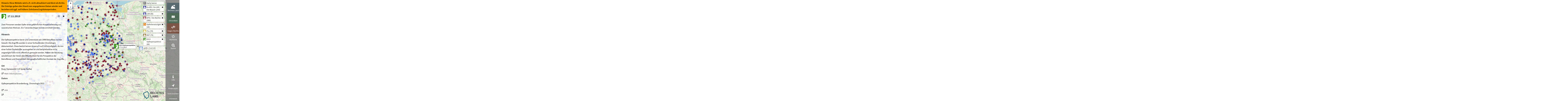

--- FILE ---
content_type: text/css
request_url: https://www.rechtesland.de/_/default/assets/fancytree/skin-awesome/ui.fancytree.css
body_size: 1657
content:
/*!
 * Fancytree "awesome" skin.
 *
 * DON'T EDIT THE CSS FILE DIRECTLY, since it is automatically generated from
 * the LESS templates.
 */
/*******************************************************************************
 * Common Styles for Fancytree Skins.
 *
 * This section is automatically generated from the `skin-common.less` template.
 ******************************************************************************/
/*------------------------------------------------------------------------------
 * Helpers
 *----------------------------------------------------------------------------*/
.ui-helper-hidden {
  display: none;
}
/*------------------------------------------------------------------------------
 * Container and UL / LI
 *----------------------------------------------------------------------------*/
ul.fancytree-container {
  font-family: tahoma, arial, helvetica;
  font-size: 10pt;
  white-space: nowrap;
  padding: 3px;
  margin: 0;
  background-color: white;
  border: 1px dotted gray;
  overflow: auto;
  height: 100%;
}
ul.fancytree-container ul {
  padding: 0 0 0 16px;
  margin: 0;
}
ul.fancytree-container li {
  list-style-image: none;
  list-style-position: outside;
  list-style-type: none;
  -moz-background-clip: border;
  -moz-background-inline-policy: continuous;
  -moz-background-origin: padding;
  background-attachment: scroll;
  background-color: transparent;
  background-position: 0em 0em;
  background-repeat: repeat-y;
  background-image: none;
  margin: 0;
  padding: 1px 0 0 0;
}
ul.fancytree-container li.fancytree-lastsib {
  background-image: none;
}
ul.fancytree-no-connector > li {
  background-image: none;
}
.ui-fancytree-disabled ul.fancytree-container {
  opacity: 0.5;
  background-color: silver;
}
/*------------------------------------------------------------------------------
 * Common icon definitions
 *----------------------------------------------------------------------------*/
span.fancytree-empty,
span.fancytree-vline,
span.fancytree-expander,
span.fancytree-icon,
span.fancytree-checkbox,
span.fancytree-radio,
span.fancytree-drag-helper-img,
#fancytree-drop-marker {
  width: 1em;
  height: 1em;
  display: inline-block;
  vertical-align: top;
  background-repeat: no-repeat;
  background-position: left;
  background-position: 0em 0em;
}
/* Used by iconclass option */
span.fancytree-custom-icon {
  display: inline-block;
}
/* Used by 'icon' node option: */
.fancytree-container img {
  width: 1em;
  height: 1em;
  margin-left: 0.5em;
  vertical-align: top;
  border-style: none;
}
/*------------------------------------------------------------------------------
 * Expander icon
 *
 * Note: IE6 doesn't correctly evaluate multiples class names,
 *		 so we create combined class names that can be used in the CSS.
 *
 * Prefix: fancytree-exp-
 * 1st character: 'e': expanded, 'c': collapsed, 'n': no children
 * 2nd character (optional): 'd': lazy (Delayed)
 * 3rd character (optional): 'l': Last sibling
 *----------------------------------------------------------------------------*/
span.fancytree-expander {
  cursor: pointer;
}
.fancytree-exp-n span.fancytree-expander,
.fancytree-exp-nl span.fancytree-expander {
  background-image: none;
  cursor: default;
}
/*------------------------------------------------------------------------------
 * Checkbox icon
 *----------------------------------------------------------------------------*/
span.fancytree-checkbox {
  margin-left: 0.5em;
}
/*------------------------------------------------------------------------------
 * Radiobutton icon
 * This is a customization, that may be activated by overriding the 'checkbox'
 * class name as 'fancytree-radio' in the tree options.
 *----------------------------------------------------------------------------*/
.fancytree-radio span.fancytree-checkbox {
  margin-left: 0.5em;
}
/*------------------------------------------------------------------------------
 * Node type icon
 * Note: IE6 doesn't correctly evaluate multiples class names,
 *		 so we create combined class names that can be used in the CSS.
 *
 * Prefix: fancytree-ico-
 * 1st character: 'e': expanded, 'c': collapsed
 * 2nd character (optional): 'f': folder
 *----------------------------------------------------------------------------*/
span.fancytree-icon {
  margin-left: 0.5em;
}
/* Documents */
/* Folders */
/* Status node icons */
/*------------------------------------------------------------------------------
 * Node titles and highlighting
 *----------------------------------------------------------------------------*/
span.fancytree-node {
  /* See #117 */
  display: inherit;
  width: 100%;
}
table.fancytree-container span.fancytree-node {
  display: inline-block;
}
span.fancytree-title {
  display: inline-block;
  padding-left: 3px;
  padding-right: 3px;
  color: black;
  vertical-align: top;
  margin: 0px;
  margin-left: 3px;
  cursor: pointer;
}
/*------------------------------------------------------------------------------
 * Drag'n'drop support
 *----------------------------------------------------------------------------*/
div.fancytree-drag-helper a {
  border: 1px solid gray;
  background-color: white;
  padding-left: 5px;
  padding-right: 5px;
  opacity: 0.8;
}
div.fancytree-drag-helper.fancytree-drop-reject {
  border-color: red;
}
/*** Drop marker icon *********************************************************/
#fancytree-drop-marker {
  width: 2em;
  position: absolute;
  margin: 0;
}
#fancytree-drop-marker.fancytree-drop-after,
#fancytree-drop-marker.fancytree-drop-before {
  width: 4em;
}
/*** Source node while dragging ***********************************************/
span.fancytree-drag-source {
  background-color: #e0e0e0;
}
span.fancytree-drag-source span.fancytree.title {
  color: gray;
}
/*** Target node while dragging cursor is over it *****************************/
span.fancytree-drop-target.fancytree-drop-accept a {
  background-color: #3169C6 !important;
  color: white !important;
  /* @ IE6 */
  text-decoration: none;
}
/*------------------------------------------------------------------------------
 * 'table' extension
 *----------------------------------------------------------------------------*/
table.fancytree-ext-table {
  border-collapse: collapse;
}
/*------------------------------------------------------------------------------
 * 'columnview' extension
 *----------------------------------------------------------------------------*/
table.fancytree-ext-columnview tbody tr td {
  position: relative;
  border: 1px solid gray;
  vertical-align: top;
  overflow: auto;
}
table.fancytree-ext-columnview tbody tr td > ul {
  padding: 0;
}
table.fancytree-ext-columnview tbody tr td > ul li {
  list-style-image: none;
  list-style-position: outside;
  list-style-type: none;
  -moz-background-clip: border;
  -moz-background-inline-policy: continuous;
  -moz-background-origin: padding;
  background-attachment: scroll;
  background-color: transparent;
  background-position: 0em 0em;
  background-repeat: repeat-y;
  background-image: none;
  /* no v-lines */
  margin: 0;
  padding: 1px 0 0 0;
}
table.fancytree-ext-columnview span.fancytree-node {
  position: relative;
  /* allow positioning of embedded spans */
}
table.fancytree-ext-columnview span.fancytree-node.fancytree-expanded {
  background-color: #CBE8F6;
}
table.fancytree-ext-columnview .fancytree-has-children span.fancytree-cv-right {
  position: absolute;
  right: 3px;
}
/*------------------------------------------------------------------------------
 * 'filter' extension
 *----------------------------------------------------------------------------*/
.fancytree-ext-filter-dimm span.fancytree-node span.fancytree-title {
  color: silver;
  font-weight: lighter;
}
.fancytree-ext-filter-dimm tr.fancytree-submatch span.fancytree-title,
.fancytree-ext-filter-dimm span.fancytree-node.fancytree-submatch span.fancytree-title {
  color: black;
  font-weight: normal;
}
.fancytree-ext-filter-dimm tr.fancytree-match span.fancytree-title,
.fancytree-ext-filter-dimm span.fancytree-node.fancytree-match span.fancytree-title {
  color: black;
  font-weight: bold;
}
.fancytree-ext-filter-hide tr.fancytree-hide,
.fancytree-ext-filter-hide span.fancytree-node.fancytree-hide {
  display: none;
}
.fancytree-ext-filter-hide tr.fancytree-submatch span.fancytree-title,
.fancytree-ext-filter-hide span.fancytree-node.fancytree-submatch span.fancytree-title {
  color: silver;
  font-weight: lighter;
}
.fancytree-ext-filter-hide tr.fancytree-match span.fancytree-title,
.fancytree-ext-filter-hide span.fancytree-node.fancytree-match span.fancytree-title {
  color: black;
  font-weight: normal;
}
/*******************************************************************************
 * Styles specific to this skin.
 *
 * This section is automatically generated from the `ui-fancytree.less` template.
 ******************************************************************************/
ul.fancytree-container ul {
  padding: 0.3em 0 0 1em;
  margin: 0;
}


--- FILE ---
content_type: image/svg+xml
request_url: https://www.rechtesland.de/media/category-icons/Ebene1_Gegen_Rechts-01.svg
body_size: 5101
content:
<?xml version="1.0" encoding="utf-8"?>
<!-- Generator: Adobe Illustrator 16.0.0, SVG Export Plug-In . SVG Version: 6.00 Build 0)  -->
<!DOCTYPE svg PUBLIC "-//W3C//DTD SVG 1.1//EN" "http://www.w3.org/Graphics/SVG/1.1/DTD/svg11.dtd">
<svg version="1.1" xmlns="http://www.w3.org/2000/svg" xmlns:xlink="http://www.w3.org/1999/xlink" x="0px" y="0px" width="32px"
	 height="32px" viewBox="0 0 32 32" enable-background="new 0 0 32 32" xml:space="preserve">
<g id="Ebene_1">
</g>
<g id="Ebene_2">
	<path fill-rule="evenodd" clip-rule="evenodd" fill="#FFFFFF" d="M22.248,18.455c-0.012,1.01-0.067,2.08-0.4,3.11
		c-0.105,0.324-0.255,0.645-0.443,0.928c-0.315,0.474-0.789,0.571-1.296,0.321c-0.102-0.051-0.205-0.1-0.297-0.164
		c-0.86-0.603-1.835-0.914-2.848-1.134c-1.712-0.374-3.438-0.638-5.194-0.687c-0.226-0.006-0.452,0.002-0.678,0.017
		c-0.249,0.017-0.355,0.127-0.389,0.38c-0.043,0.338,0.028,0.662,0.119,0.985c0.099,0.354,0.176,0.716,0.297,1.062
		c0.07,0.195,0.188,0.386,0.326,0.541c0.217,0.245,0.354,0.492,0.307,0.836c-0.016,0.114,0.051,0.252,0.113,0.361
		c0.092,0.165,0.216,0.313,0.322,0.471c0.156,0.229,0.191,0.479,0.074,0.729c-0.117,0.252-0.079,0.459,0.09,0.677
		c0.215,0.279,0.129,0.464-0.219,0.511c-0.479,0.063-0.95,0.017-1.412-0.121c-0.529-0.158-0.926-0.494-1.111-1.006
		c-0.217-0.602-0.379-1.225-0.547-1.843c-0.184-0.677-0.332-1.362-0.685-1.982c-0.37-0.65-0.897-1.016-1.665-0.997
		c-0.141,0.004-0.285-0.012-0.426-0.035c-0.436-0.073-0.748-0.316-0.95-0.707c-0.214-0.413-0.333-0.858-0.359-1.316
		c-0.033-0.557-0.068-1.122-0.009-1.673c0.096-0.872,0.622-1.486,1.395-1.858c0.664-0.318,1.351-0.592,2.039-0.854
		c2.877-1.103,5.365-2.806,7.608-4.893c0.332-0.31,0.566-0.657,0.671-1.108c0.06-0.254,0.19-0.499,0.321-0.729
		c0.294-0.516,0.768-0.638,1.318-0.557c0.364,0.054,0.653,0.245,0.899,0.508c0.447,0.479,0.777,1.037,1.061,1.623
		c0.792,1.639,1.302,3.368,1.642,5.15C22.136,16.12,22.238,17.251,22.248,18.455z M18.556,21.382
		c-0.092-0.198-0.153-0.346-0.227-0.488c-0.586-1.141-1.053-2.327-1.389-3.565c-0.42-1.549-0.717-3.119-0.729-4.73
		c-0.004-0.59,0.056-1.18,0.088-1.816c-0.05,0.067-0.083,0.134-0.135,0.18c-0.477,0.431-0.922,0.906-1.443,1.274
		c-0.848,0.601-1.75,1.125-2.623,1.69c-0.554,0.359-1.106,0.722-1.64,1.109c-0.379,0.276-0.71,0.621-0.818,1.096
		c-0.241,1.059-0.148,2.085,0.434,3.025c0.37,0.598,0.913,0.939,1.628,0.983c0.701,0.043,1.402,0.094,2.104,0.14
		c1.506,0.099,2.962,0.427,4.372,0.962C18.286,21.283,18.396,21.322,18.556,21.382z M16.855,13.111
		c0.297,2.354,0.63,4.651,1.529,6.828c0.046-0.061,0.073-0.117,0.084-0.178c0.074-0.415,0.166-0.828,0.213-1.246
		c0.149-1.327-0.023-2.611-0.581-3.832C17.823,14.076,17.481,13.518,16.855,13.111z"/>
	<path fill-rule="evenodd" clip-rule="evenodd" fill="#FFFFFF" d="M23.883,7.078c0.118,0.038,0.237,0.07,0.353,0.113
		c2.476,0.922,4.039,2.685,4.801,5.194c0.175,0.575,0.275,1.155,0.267,1.756c-0.014,0.893,0.031,1.79-0.05,2.677
		c-0.108,1.174-0.481,2.294-0.989,3.354c-0.324,0.68-0.731,1.32-1.104,1.976c-0.049,0.085-0.118,0.158-0.214,0.222
		c0.025-0.087,0.043-0.176,0.076-0.259c0.365-0.913,0.646-1.851,0.829-2.818c0.188-1.001,0.199-2.012,0.183-3.024
		c-0.026-1.527-0.247-3.021-0.749-4.469c-0.454-1.312-1.053-2.543-2.04-3.542c-0.324-0.327-0.711-0.593-1.071-0.885
		c-0.104-0.084-0.214-0.162-0.321-0.242C23.862,7.113,23.873,7.096,23.883,7.078z"/>
	<path fill-rule="evenodd" clip-rule="evenodd" fill="#FFFFFF" d="M24.938,21.333c0.052-0.149,0.102-0.3,0.156-0.448
		c1.139-3.1,0.963-6.148-0.379-9.143c-0.451-1.007-1.12-1.848-2.066-2.447c-0.077-0.049-0.146-0.113-0.202-0.205
		c0.061,0.016,0.123,0.024,0.182,0.046c2.12,0.783,3.476,2.274,4.052,4.452c0.229,0.867,0.197,1.771,0.164,2.664
		c-0.067,1.774-0.693,3.36-1.658,4.829c-0.062,0.093-0.13,0.182-0.194,0.271C24.973,21.347,24.955,21.34,24.938,21.333z"/>
	<path fill-rule="evenodd" clip-rule="evenodd" fill="#FFFFFF" d="M21.114,10.805c0.077,0.02,0.157,0.031,0.231,0.061
		c1.83,0.729,2.916,2.068,3.219,4.012c0.321,2.058-0.204,3.927-1.345,5.644c-0.035,0.053-0.079,0.101-0.153,0.136
		c0.027-0.091,0.046-0.186,0.084-0.271c0.447-1.016,0.563-2.088,0.61-3.186c0.061-1.453-0.221-2.826-0.799-4.148
		c-0.315-0.723-0.797-1.322-1.382-1.842c-0.147-0.133-0.324-0.232-0.487-0.347C21.101,10.843,21.107,10.823,21.114,10.805z"/>
	<path fill-rule="evenodd" clip-rule="evenodd" fill="#FFFFFF" d="M5.258,16.428c-0.574,0.766-0.572,1.641-0.556,2.518
		c0.018,0.91,0.333,1.696,1.015,2.325C5.709,21.285,5.7,21.3,5.691,21.314c-0.215-0.01-0.434,0.002-0.645-0.033
		c-0.414-0.069-0.835-0.13-1.233-0.258c-0.688-0.221-1.054-0.734-1.104-1.449c-0.024-0.342-0.019-0.693,0.03-1.032
		c0.072-0.516,0.324-0.95,0.785-1.218c0.498-0.289,1.013-0.551,1.521-0.82C5.113,16.469,5.188,16.453,5.258,16.428z M4.609,20.654
		c-0.024-0.078-0.047-0.145-0.065-0.212c-0.093-0.326-0.222-0.646-0.266-0.978C4.21,18.947,4.201,18.422,4.164,17.9
		c-0.008-0.11-0.029-0.221-0.045-0.331c-0.02-0.001-0.039-0.001-0.059-0.001c-0.027,0.082-0.072,0.164-0.078,0.247
		c-0.025,0.427-0.066,0.855-0.055,1.281c0.014,0.505,0.211,0.972,0.396,1.436C4.369,20.645,4.443,20.727,4.609,20.654z M3.459,17.93
		c-0.021-0.003-0.043-0.006-0.064-0.01c-0.246,0.207-0.193,0.513-0.213,0.788c-0.049,0.679,0.157,1.281,0.583,1.812
		c-0.04-0.293-0.138-0.57-0.196-0.856c-0.057-0.282-0.088-0.572-0.105-0.86C3.445,18.514,3.459,18.222,3.459,17.93z"/>
</g>
</svg>


--- FILE ---
content_type: image/svg+xml
request_url: https://www.rechtesland.de/media/category-icons/Ebene2_Chroniken_Brandenburg-02.svg
body_size: 4078
content:
<?xml version="1.0" encoding="utf-8"?>
<!-- Generator: Adobe Illustrator 16.0.0, SVG Export Plug-In . SVG Version: 6.00 Build 0)  -->
<!DOCTYPE svg PUBLIC "-//W3C//DTD SVG 1.1//EN" "http://www.w3.org/Graphics/SVG/1.1/DTD/svg11.dtd">
<svg version="1.1" xmlns="http://www.w3.org/2000/svg" xmlns:xlink="http://www.w3.org/1999/xlink" x="0px" y="0px" width="32px"
	 height="32px" viewBox="0 0 32 32" enable-background="new 0 0 32 32" xml:space="preserve">
<g id="Ebene_1">
	<path fill="#FFFFFF" d="M17.688,14.222c-1.359-0.27-2.726-0.379-4.117-0.326c-2.378,0.093-4.64,0.705-6.826,1.63
		c-2.043,0.867-3.954,1.991-5.859,3.11c0.006,0.095,0.005,0.19,0.014,0.283c0.103-0.024,0.205-0.047,0.301-0.092
		c0.976-0.426,1.952-0.861,2.901-1.318c1.028-0.499,2.046-0.996,3.167-1.271c2.97-0.743,5.987-0.899,9.034-0.729
		c0.633,0.027,1.272,0.109,1.864,0.391c-0.054,0.633-0.354,1.007-1.028,1.1c-0.592,0.09-1.204,0.094-1.807,0.073
		c-1.143-0.03-2.275-0.135-3.41-0.155c-0.359-0.006-0.723,0.118-1.065,0.237c-0.296,0.105-0.519,0.323-0.634,0.682
		c0.224,0.087,0.411,0.171,0.608,0.223c0.716,0.219,1.438,0.415,2.16,0.633c0.938,0.297,1.899,0.572,2.823,0.925
		c0.736,0.28,0.992,1.09,0.581,1.775c-0.182,0.301-0.457,0.592-0.753,0.779c-0.473,0.312-0.985,0.571-1.51,0.799
		c-0.909,0.395-1.844,0.749-2.751,1.133c-0.712,0.301-1.402,0.653-2,1.152c-0.57,0.478-0.99,1.059-1.262,1.879
		c0.203-0.135,0.317-0.218,0.421-0.302c1.064-0.747,2.232-1.184,3.562-1.1c0.468,0.03,0.898,0.145,1.354,0.456
		c-0.379,0.426-0.701,0.842-1.074,1.21c-0.914,0.898-1.703,1.88-2.373,2.965c-0.215,0.357-0.469,0.702-0.728,1.036
		c0.422,0.221,0.857,0.417,1.3,0.601h11.906c0.174-0.071,0.354-0.129,0.525-0.206c-0.11-0.562-0.098-1.146,0.002-1.747
		c0.187-1.096,0.556-2.124,1.209-3.059c0.244,0.094,0.446,0.188,0.649,0.25c0.316,0.093,0.634,0.207,0.96,0.259
		c0.421,0.062,0.837,0.01,1.169-0.42c-0.156-0.275-0.281-0.587-0.473-0.852c-0.468-0.67-0.613-1.418-0.468-2.206
		c0.146-0.769,0.348-1.537,0.551-2.295c0.243-0.909,0.525-1.797,0.763-2.705c0.089-0.354,0.104-0.722,0.14-1.08
		c0.613-0.271,1.294-0.006,1.932-0.338c-1.136-0.777-1.63-1.904-1.988-3.094c-0.228-0.779-0.394-1.568-0.581-2.357
		c-0.275-1.142-0.504-2.3-0.972-3.384c-0.456-1.08-1.105-1.994-2.215-2.487c-0.032-0.011-0.047-0.053-0.1-0.126
		c0.202-0.17,0.4-0.357,0.602-0.523c0.224-0.166,0.457-0.311,0.687-0.467c0.207-0.136,0.467-0.198,0.591-0.437
		c-0.985,0.633-2.087,0.821-3.229,0.778c-0.743-0.03-1.501-0.135-2.237-0.239c-1.185-0.165-2.357-0.378-3.541-0.539
		c-0.883-0.114-1.766-0.094-2.628,0.155c-0.674,0.198-1.261,0.51-1.609,1.163c-0.083,0.136-0.202,0.261-0.312,0.38
		c-0.135,0.14-0.301,0.212-0.504,0.119C10.7,6.243,10.16,6.513,9.736,7.084C9.262,7.723,8.64,8.111,7.897,8.319
		C7.757,8.36,7.616,8.423,7.481,8.466c-0.644,0.217-1.1,0.652-1.422,1.245c-0.467,0.894-0.603,1.848-0.446,2.834
		c0.093,0.582,0.321,1.097,0.769,1.5c0.057,0.058,0.154,0.073,0.237,0.109c-0.409-0.603-0.17-1.132,0.115-1.65
		c0.421-0.764,1.09-1.236,1.937-1.428c1.402-0.327,2.7-0.021,3.904,0.717c0.155,0.093,0.312,0.192,0.481,0.306
		c0.712-0.675,1.564-0.903,2.504-0.805c0.976,0.099,1.802,0.492,2.361,1.329c0.338,0.504,0.488,1.055,0.384,1.708
		C18.077,14.29,17.881,14.258,17.688,14.222z M15.201,7.149c1.209,0.981,1.197,0.97,2.644,0.206c0.365-0.183,0.8-0.274,1.324-0.455
		c0,1.378-0.752,1.913-2.304,1.88c-1.401-0.032-1.903-0.502-1.87-1.676C15.053,7.104,15.145,7.104,15.201,7.149z M18.41,11.456
		c-1.256-0.624-2.569-0.915-3.956-0.624c-0.55,0.113-1.069,0.353-1.677,0.561c-1.163-0.852-2.497-1.132-3.945-0.894
		c-1.106,0.178-2.014,0.66-2.45,1.787c-0.017,0.031-0.053,0.04-0.104,0.093c-0.354-0.977-0.208-1.848,0.425-2.643
		c0.608-0.769,1.433-1.198,2.378-1.381c0.348-0.067,0.561-0.213,0.721-0.509c0.156-0.27,0.318-0.545,0.525-0.769
		c0.421-0.441,0.961-0.301,1.12,0.286c0.261,0.873,0.796,1.516,1.616,1.849c0.758,0.312,1.562,0.529,2.352,0.757
		c0.722,0.207,1.474,0.354,2.18,0.577c1.287,0.398,2.399,1.116,3.35,2.061c1.048,1.055,1.225,2.253,0.644,3.598
		c-0.681,1.625-1.958,2.414-3.671,2.569c-1.703,0.161-3.363-0.134-4.999-0.596c-0.427-0.125-0.842-0.271-1.271-0.514
		c0.207-0.063,0.414-0.136,0.627-0.183c1.091-0.212,2.165-0.036,3.245,0.067c1.043,0.089,2.076,0.271,3.131,0.068
		c1.251-0.244,1.905-1.003,1.988-2.28C20.763,13.542,20.02,12.243,18.41,11.456z"/>
</g>
<g id="Ebene_2">
</g>
</svg>


--- FILE ---
content_type: image/svg+xml
request_url: https://www.rechtesland.de/media/category-icons/Ebene2_GegenRechts_Opferberatung-03.svg
body_size: 2140
content:
<?xml version="1.0" encoding="utf-8"?>
<!-- Generator: Adobe Illustrator 16.0.0, SVG Export Plug-In . SVG Version: 6.00 Build 0)  -->
<!DOCTYPE svg PUBLIC "-//W3C//DTD SVG 1.1//EN" "http://www.w3.org/Graphics/SVG/1.1/DTD/svg11.dtd">
<svg version="1.1" xmlns="http://www.w3.org/2000/svg" xmlns:xlink="http://www.w3.org/1999/xlink" x="0px" y="0px" width="32px"
	 height="32px" viewBox="0 0 32 32" enable-background="new 0 0 32 32" xml:space="preserve">
<g id="Ebene_1">
	<g>
		<path fill="#FFFFFF" d="M17.393,7.209c-0.39,0-0.705-0.316-0.705-0.707c0-0.389,0.315-0.705,0.705-0.705s0.706,0.316,0.706,0.705
			C18.099,6.893,17.782,7.209,17.393,7.209 M15.276,7.209c-0.389,0-0.705-0.316-0.705-0.707c0-0.389,0.316-0.705,0.705-0.705
			c0.391,0,0.706,0.316,0.706,0.705C15.982,6.893,15.667,7.209,15.276,7.209 M13.16,7.209c-0.389,0-0.705-0.316-0.705-0.707
			c0-0.389,0.316-0.705,0.705-0.705c0.39,0,0.705,0.316,0.705,0.705C13.865,6.893,13.55,7.209,13.16,7.209 M15.276,2.93
			c-2.493,0-4.514,1.6-4.514,3.572c0,1.176,0.722,2.215,1.829,2.867c-0.109,0.594-0.455,1.293-0.936,1.775
			c1.177-0.09,2.212-0.426,2.89-1.121c0.239,0.031,0.481,0.053,0.73,0.053c2.493,0,4.515-1.602,4.515-3.574S17.77,2.93,15.276,2.93
			 M21.843,20.377v-1.025c0-0.188-0.154-0.342-0.343-0.342H10.899c-0.189,0-0.342,0.154-0.342,0.342v1.025
			c0,0.188,0.152,0.344,0.342,0.344H21.5C21.688,20.721,21.843,20.564,21.843,20.377 M26.973,20.063v-2.954
			c0-1.027-0.833-1.861-1.862-1.861 M25.11,15.248h-0.037c-1.028,0-1.863,0.834-1.863,1.861v5.662h-2.393
			c-1.134,0-2.053,0.918-2.053,2.053v5.654c0,0.654,0.53,1.186,1.186,1.186h0.023c0.654,0,1.186-0.531,1.186-1.186V25.85
			c0-0.377,0.307-0.686,0.684-0.686h3.077c1.135,0,2.053-0.918,2.053-2.049v-3.052 M9.189,22.771v-5.662
			c0-1.027-0.835-1.861-1.864-1.861H7.288c-1.027,0-1.86,0.834-1.86,1.861v6.006c0,1.131,0.918,2.049,2.052,2.049h3.078
			c0.377,0,0.682,0.309,0.682,0.686v4.787c0,0.568,0.46,1.027,1.028,1.027h0.342c0.566,0,1.025-0.459,1.025-1.027v-5.812
			c0-1.135-0.918-2.053-2.053-2.053H9.189z M22.527,11.828c0,1.322,1.072,2.393,2.393,2.393c1.322,0,2.395-1.07,2.395-2.393
			s-1.072-2.395-2.395-2.395C23.6,9.434,22.527,10.506,22.527,11.828 M9.872,11.828c0,1.322-1.071,2.393-2.393,2.393
			c-1.323,0-2.396-1.07-2.396-2.393s1.072-2.395,2.396-2.395C8.801,9.434,9.872,10.506,9.872,11.828"/>
	</g>
</g>
<g id="Ebene_2">
</g>
</svg>
